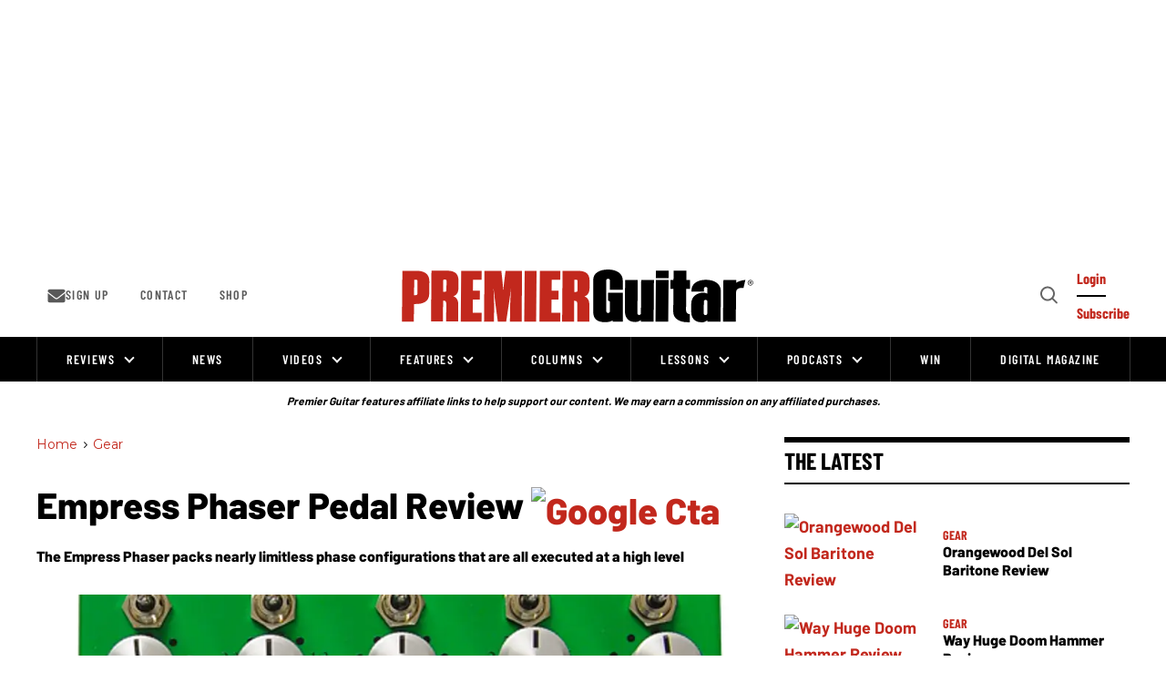

--- FILE ---
content_type: application/javascript; charset=utf-8
request_url: https://api.pushnami.com/scripts/v1/pushnami-adv/5ff5e4df37c0ba0010fe03b5
body_size: 19829
content:

// The empty line above is critical for templating main.beta in the current implementation

// Start Test Mode Detection ;

var pushWrap = {
    wrapObj: function (service) {
        for (var fn in service){
            if (service.hasOwnProperty(fn) && typeof(service[fn]) === 'function') pushWrap.safeWrap(service, fn);
        }
    },
    safeWrap: function(service, fn) {
        var pushFn = service[fn];
        service[fn] = function (a, b, c, d, e, f, g, h, i, j, k, l) {
            try { return pushFn.call(service, a, b, c, d, e, f, g, h, i, j, k, l); }
            catch (err) {
                pushWrap.report(err);
            }
        };
    },
    report: function(err){
        var opts = {
            event: 'webpush-error-generic',
            scope: 'Website',
            scopeId: "5ff5e4df37c0ba0010fe03b4",
            l: encodeURIComponent(location.href),
            e: JSON.stringify(err, Object.getOwnPropertyNames(err))
        };

        var uri = 'event=' + opts.event
            + '&scope=' + opts.scope
            + '&scopeId=' + opts.scopeId
            + ((navigator && navigator.userAgent) ? '&ua=' + navigator.userAgent : '')
            + ((opts.l) ? "&l=" + opts.l : "")
            + ((opts.e) ? "&e=" + opts.e : "");

        if (typeof fetch === 'function')
            fetch('https://trc.pushnami.com/api/push/track', {
                method: 'POST',
                body: encodeURI(uri),
                mode: 'cors',
                redirect: 'follow',
                headers: new Headers({
                    'Accept': 'application/json, text/plain, */*',
                    'Content-Type': 'application/x-www-form-urlencoded',
                    'key': '5ff5e4df37c0ba0010fe03b5'
                })
            });
    }
};





try {
    var pnFirebaseModuleInterfaceInstantiator = (function() {
    return function(rootConfiguration) {
        var moduleInterface = {
            getMessagingDeviceToken: function() { return Promise.resolve(null); },
        };

        if (rootConfiguration) {
            var loadingPromise = new Promise(function(resolve, reject) {
                var script = document.createElement('script');
                script.type = "text/javascript";
                script.src = rootConfiguration.moduleBundleUrl;
                document.getElementsByTagName("head")[0].appendChild(script);
                script.onerror = function() {
                    reject(new Error('Failed to load FCM module bundle'));
                };
                script.onload = function() {
                    window.pnFirebaseImpl.setConfiguration(rootConfiguration);
                    resolve();
                };
            });

            /*
               FIXME: If possible (due to compatibility reasons) we should use a Proxy so that any property access is passed
                      directly through to the window.pnFirebaseImpl script that is loaded.  This would allow us to NEVER need
                      to update this script to add to new functions.
                      https://developer.mozilla.org/en-US/docs/Web/JavaScript/Reference/Global_Objects/Proxy
            */
            moduleInterface.getMessagingDeviceToken = function(serviceWorkerRegistration) {
                return loadingPromise.then(function() {
                    return window.pnFirebaseImpl.getMessagingDeviceToken(serviceWorkerRegistration);
                });
            }
        }

        return moduleInterface;
    };
})();
;
    var pnFirebaseModuleInterface = pnFirebaseModuleInterfaceInstantiator(undefined);

    /* We will define the call to produce a socialpush opt-in now, and if the conditional below is truthy then it will
       get overwritten with the real thing.  We need to do this so that our script doesn't crash should the function be
       undefined at runtime. */
    var showFbChkOptIn = function() {};

    // start fbv2 

    // start hannity-mailnami-newsletter-form ;

    var mailnamiPromptModule = (function() {
    if (window.mailnami) {
        return window.mailnami;
    }

    //Define the class with all of the default values / functions
    var defaultInitResult = {
        shown: false,
        callerPrompt: 'now'
    };

    var localStoragePsidKey = 'pushnamiMailnamiSubscriberId',
        localStorageUnsubscribedKey = 'pushnamiMailnamiUnsubscribed';

    // @todo: fix me | hack use for sms purpose | revert back to original code after sms feature is completed
    // @todo: fix me | remove following variable and next if-statement block
    var hijackEmailSmartboxForSMS = false || false;
    if (hijackEmailSmartboxForSMS) {
        localStoragePsidKey = 'pushnamiSmsSubscriberId';
        localStorageUnsubscribedKey = 'pushnamiSmsUnsubscribed';
    }

    /**
     * Convenience function for getting the current PSID for this mailnami subscriber (if applicable).
     * @return String|null The mailnami PSID if it exists, null otherwise. */
    var getPSID = function() {
        if (localStorage.getItem(localStorageUnsubscribedKey) === 'true') {
            return null;
        }
        return localStorage.getItem(localStoragePsidKey) || null;
    };

    var mailnami = {
        enabled: false,
        init: function() {
            return Promise.resolve(defaultInitResult);
        },
        on: function() {},
        getPSID: getPSID,
        subscribe: function() { return Promise.resolve({subscriberId: null}); },
        unsubscribe: function() { return Promise.resolve(false); },
        update: function() { return mailnami; },

        // @todo: fix me | hack use for sms purpose | remove after SMS feature is completed and remove the check for this in the main script(s)
        hijackEmailSmartboxForSMS: hijackEmailSmartboxForSMS,
    };

    // start mailnami 

    return (window.mailnami = mailnami);
})();
;
    mailnamiPromptModule.init({promptEvent: 'webpush-optin-load'});

    // start osxSafari 

    // Only Target OSX Safari
    var isOSXSafari = ('safari' in window && 'pushNotification' in window.safari);

    if (isOSXSafari) {
        var safariScript = document.createElement("script");
        safariScript.type = "text/javascript";
        safariScript.src= "https://api.pushnami.com/scripts/v1/pushnami-apn/5ff5e4df37c0ba0010fe03b5";
        document.getElementsByTagName("head")[0].appendChild(safariScript);
    }

    // End osxSafari 

    Pushnami = (function (window) {
        'use strict';

        // API Key for backend
        var key = "5ff5e4df37c0ba0010fe03b5";
        var websiteId = "5ff5e4df37c0ba0010fe03b4";
        var swPath = "/sw.js";

        var supportedTags = ["pstag", "pstag_android"];

        var isOSXSafari = ('safari' in window && 'pushNotification' in window.safari);

        if ((!isOSXSafari && !navigator.serviceWorker) || !localStorage || (window.location.protocol !== 'https:' && Boolean(window.location.hostname !== 'localhost' && window.location.hostname !== '[::1]' && !window.location.hostname.match(/^127(?:\.(?:25[0-5]|2[0-4][0-9]|[01]?[0-9][0-9]?)){3}$/)))) {
            var o = {
                setVariables: function () {
                    return o
                },
                on: function () {
                    return o
                },
                fire: function () {
                    return o
                },
                convert: function () {
                    return o
                },
                update: function () {
                    return o
                },
                enroll: function () {
                    return o
                },
                unenroll: function () {
                    return o
                },
                clear: function () {
                    return o
                },
                showOverlay: function () {
                    return o
                },
                prompt: function () {
                    return o
                },
                getPSID: function () {
                    return o
                },
                unsubscribe: function () {
                    return o
                }
            };

            if (window.location.protocol !== 'https:' && !(window.location.protocol === 'https:' || Boolean(window.location.hostname === 'localhost' || window.location.hostname === '[::1]' || window.location.hostname.match(/^127(?:\.(?:25[0-5]|2[0-4][0-9]|[01]?[0-9][0-9]?)){3}$/)))) {
                console.error("Pushnami - error not SSL");
                pushnamiTrack({
                    event: 'webpush-error-not-ssl',
                    scope: 'Website',
                    scopeId: websiteId,
                    l: encodeURIComponent(location.href)
                });
            }

            return o;
        }

        var vapidPublicKey = "BFQIXS9k5mgGH2eBOkLY87LQLGAKGF-ZhqfQjCtcMiERbfCqPJ66gkHJ3Vbn9jfS0iyuL-Fp9tXMRHz0ZUWtLKI";
        var convertedVapidKey = vapidPublicKey && vapidPublicKey.length > 0 ? urlBase64ToUint8Array(vapidPublicKey) : undefined;

        // HELPERS
        // Read a page's GET URL variables and return them as an associative array.
        var getUrlParams = function () {
            // 

            var vars = {}, href = window.location.href.split('#')[0], hash;

            if (href.indexOf('?') > 0) {
                var hashes = href.slice(href.indexOf('?') + 1).split('&');
                for (var i = 0; i < hashes.length; i++) {
                    try {
                        hash = hashes[i].split('=');
                        if (hash && hash[0] && hash[1]) vars[hash[0]] = decodeURIComponent(hash[1]);
                    } catch (e) {
                        console.log('Failed to decode variable ' + e);
                    }
                }
            }

            var pushnamiVars = Pushnami.data;
            for (var key in pushnamiVars) {
                if (pushnamiVars.hasOwnProperty(key)) {
                    vars[key] = pushnamiVars[key];
                }
            }

            return vars;
        };

        //TODO: Establish a query builder to clean up the request body, use supportedTags
        function pushnamiTrack(details) {
            console.log(JSON.stringify(details));

            var trackingBody = encodeURI('event=' + details.event + '&scope=' + details.scope + '&scopeId=' + details.scopeId + ((details.pstag) ? '&pstag=' + details.pstag : '') + ((details.pstag_android) ? '&pstag_android=' + details.pstag_android : '') + ((ua === '1' && navigator && navigator.userAgent) ? '&ua=' + navigator.userAgent : '') + ((details.l) ? "&l=" + details.l : "") + ((details.e) ? "&e=" + details.e : ""));

            // TODO: Remove this hotfix to disable pstag overloading
            // 

            var ua = "0";
            return fetch('https://trc.pushnami.com/api/push/track', {
                method: 'POST',
                body: trackingBody,
                mode: 'cors',
                redirect: 'follow',
                headers: new Headers({
                    'Accept': 'application/json, text/plain, */*',
                    'Content-Type': 'application/x-www-form-urlencoded',
                    'key': key
                })
            })
                .then(function (response) {
                    if (response.ok) {
                        console.log('Tracking OK', response);
                        return true;
                    } else {
                        console.error('Tracking error', response);
                        return false;
                    }
                })
                .catch(function (err) {
                    console.error(err);
                    return false;
                });
        }

        function detectOtherPush () {
            var vendorWindow = {
                upush: ['upushPermission', 'upushRequest'],
                accengage: ['AccengageWebSDKObject'],
                aimtell: ['aimtellDebugBox', '_aimtellVersion'],
                cleverpush: ['CleverPush'],
                foxpush: ['_foxpush'],
                frizbit: ['frizbit'],
                izooto: ['Izooto'],
                letreach: ['ltr'],
                letsocify: ['let_socify'],
                onesignal: ['OneSignal'],
                push_monkey: ['PushMonkey'],
                pushalert: ['PushAlertCo'],
                pushcrew: ['pushcrew'],
                pushe: ['PusheHttp'],
                pushflew: ['PushflewLibrary'],
                pushwoosh: ['Pushwoosh'],
                sendmsgs: ['sendMessageToSW'],
                shophero_io: ['SHOPHERO'],
                urban_airship:['UA'],
                wonderpush: ['WonderPush'],
                goroost: ['_roost']
            };
            var vendors = [];
            for (var k in vendorWindow) {
                if(!vendorWindow.hasOwnProperty(k)) continue;
                vendorWindow[k].forEach(function(_v) {
                    if (typeof window !==undefined && window[_v]) vendors.push(k);
                });
            }
            // Just considering one for now
            return vendors[0] || null;
        }

        // Start unsub reporter 

        function urlBase64ToUint8Array(base64String) {
            // IE still doesn't support String.prototype.repeat
            var paddingLength = (4 - base64String.length % 4) % 4;
            var padding = '';
            for (var ji = 0; ji < paddingLength; ji++) padding += "=";
            var base64 = (base64String + padding)
                .replace(/\-/g, '+')
                .replace(/_/g, '/');

            var rawData = window.atob(base64);
            var outputArray = new Uint8Array(rawData.length);

            for (var i = 0; i < rawData.length; ++i) {
                outputArray[i] = rawData.charCodeAt(i);
            }
            return outputArray;
        }

        var commitEnrollment = function(subscriberId, tag, opts) {
            //Wipe any pending enrollment for this tag
            delete Pushnami.pendingEnrollments[tag];
            var payload = {
                psid: subscriberId,
                tag: tag,
                renew: !!opts.renew
            };
            if (typeof opts.renewThreshold === 'number') {
                payload.renewThreshold = opts.renewThreshold;
            }
            fetch('https://api.pushnami.com/api/push/waterfall/enrollment', {
                method: 'POST',
                body: JSON.stringify(payload),
                mode: 'cors',
                redirect: 'follow',
                headers: new Headers({key: '5ff5e4df37c0ba0010fe03b5'})
            }).then(function(response) {
                return response.json()
            }).then(function(data) {
                if (!data) {
                    throw new Error('No data returned by API');
                }
                if (data.errors) {
                    throw new Error(JSON.stringify(data.errors));
                }
                if (!data.results || data.results.processed !== 1) {
                    throw new Error('No results returned by API');
                }
                return data;
            }).catch(function (err) {
                console.error("Pushnami - Error enrolling subscriber: ", err);
            });
        };

        var commitUnenrollment = function(subscriberId, tag, opts) {
            fetch('https://api.pushnami.com/api/push/waterfall/enrollment?psid='+subscriberId+'&tag='+tag, {
                method: 'DELETE',
                mode: 'cors',
                redirect: 'follow',
                headers: new Headers({key: '5ff5e4df37c0ba0010fe03b5'})
            }).then(function(response) {
                return response.json()
            }).then(function(data) {
                if (!data) {
                    throw new Error('No data returned by API');
                }
                if (data.errors) {
                    throw new Error(JSON.stringify(data.errors));
                }
                if (!data.results || data.results.processed !== 1) {
                    throw new Error('No results returned by API');
                }
                return data;
            }).catch(function (err) {
                console.error("Pushnami - Error unenrolling subscriber: ", err);
            });
        };

        function showPrompt(opts) {

            if ((getUrlParams()||{}).pnblock) {
                return;
            }

            // TODO: Remove hardcoding
            // Testing 2db19f42ae59126f34dd95b7c3485555
            // 

            if (opts && opts.ts){

                // start androidStrategy 
                    var androidStrategy = [{"key":"c","type":"legacy","delay":0,"_id":"6178143031a21017d84a8c54","name":"Generic_Safari","behavior":"always-macos-only","rules":[],"dist":0.01,"advanced":{"enabled":false},"qnp":{"enabled":false},"switch":{"enabled":false,"advancedStyle":"standard-v4","sticky":{"enabled":false},"closeButton":{"enabled":true},"watermark":{"enabled":false}},"oneStep":{"style":"minimal","arrowShadow":false,"showOverlay":false,"overlayMessage":"Subscribe to Notifications","overlaySubMessage":"Click \"allow\" for push notifications to receive updates","overlayImage":"http://cdn.pushnami.com/img/optin/one-step/minimal.png"},"traditional":{"enabled":true,"advancedStyle":"standard-v4","sticky":{"enabled":false},"closeButton":{"enabled":false},"watermark":{"enabled":false},"logo":"61a7cc4470251e00117cfd7e","message":"Never miss any of PG's Content!","subMessage":"Sign up to receive push notifications.","allowStyles":{"background-color":"#000000","border-color":"#000000"},"blockStyles":{"background-color":"#efeff0","border-color":"#efeff0","color":"#000000"}},"behaviorOptions":{"showRequirements":[{"requirement":"once_per_session"}],"overlayOptions":[],"showTriggers":[],"dismissalTriggers":[],"effects":[]}}];
                    var enabled = false;
                    androidStrategy.forEach(function(strategy) {
                        if (strategy.traditional && strategy.traditional.enabled && !enabled){
                            var _type = strategy.type,
                                _advanced = strategy.advanced,
                                _switch = strategy.switch,
                                _traditional = strategy.traditional;

                            if (_switch && _switch.enabled){
                                if (!opts) opts = {};
                                if (_advanced && _advanced.enabled) Pushnami.showOverlay({aggressive: _advanced}); // Advanced
                                opts.message = opts && opts.tsMsg || _switch.message || "Get Alert Notifications Personalized for You";
                                opts.subMessage = opts && opts.tsSubMsg || _switch.subMessage || "";
                                opts.switch = true;
                                Pushnami.showTwoStep.init(opts, Pushnami.showPrompt);
                            } else {
                                var msg = _traditional && _traditional.message || "Get Alert Notifications Personalized for You";
                                if (!opts) opts = {};
                                if (_advanced && _advanced.enabled) Pushnami.showOverlay({aggressive: _advanced}); // Advanced
                                opts.message = opts && opts.tsMsg || _traditional && _traditional.message || "Get Alert Notifications Personalized for You";
                                opts.subMessage = opts && opts.tsSubMsg || _traditional && _traditional.subMessage || "";
                                opts.allow = _traditional && _traditional.allow || "Allow";
                                opts.block = _traditional && _traditional.block || "Block";
                                opts.switch = false;
                                Pushnami.showTwoStep.init(opts, Pushnami.showPrompt);
                            }

                            enabled = true;
                        }
                    });
                if (enabled) return;
                // End androidStrategy 

            }
            if (localStorage.getItem("pushnamiSubscriptionBlock")) return Pushnami;
            Pushnami.fire('permissions-initializing');
            var isLocalhost = Boolean(window.location.hostname === 'localhost' || window.location.hostname === '[::1]' || window.location.hostname.match(/^127(?:\.(?:25[0-5]|2[0-4][0-9]|[01]?[0-9][0-9]?)){3}$/));
            if ('serviceWorker' in navigator && (window.location.protocol === 'https:' || isLocalhost)) {

                // start shopify 

                // start shopify 
                navigator.serviceWorker.register(swPath || '/service-worker.js').catch(function (error) {
                    console.error('Pushnami - error registering service-worker', error);
                    pushnamiTrack({
                        event: 'webpush-error-no-sw',
                        scope: 'Website',
                        scopeId: websiteId,
                        l: encodeURIComponent(location.href),
                        e: (error && error.message && error.message !== "Registration failed - permission denied") ? error.message : null
                    });
                });
                // End shopify 

                navigator.serviceWorker.ready.then(function (registration) {
                    console.log(JSON.stringify(registration));

                    var scriptUrl = registration && registration.active && registration.active.scriptURL || null;
                    // We have fired this function for the registration of a service worker that may not correspond to Pushnami
                    if (scriptUrl && !scriptUrl.indexOf(swPath || '/service-worker.js') === -1) {
                        pushnamiTrack({
                            event: 'webpush-error-unrecognized-sw',
                            scope: 'Website',
                            scopeId: websiteId,
                            l: encodeURIComponent(location.href),
                            e: null
                        });
                    }

                    if (detectOtherPush()) {
                        pushnamiTrack({
                            event: 'webpush-error-sw-conflict-detected',
                            scope: 'Website',
                            scopeId: websiteId,
                            l: encodeURIComponent(location.href),
                            e: null
                        });
                    }


                    // Ignore Safari's incomplete service-worker support
                    if ('safari' in window && 'pushNotification' in window.safari) {
                        return;
                    }

                    var subOpts = {userVisibleOnly: true};
                    if (convertedVapidKey) subOpts.applicationServerKey = convertedVapidKey;

                    // start multi 

                    // start promptOncePerSession 

                    (new Promise(function(resolve){
                        if (!opts || !opts.multi) return resolve('granted');
                        window.Notification.requestPermission(resolve);
                    }))
                        .then(function(notificationPerm) {
                            if (notificationPerm === 'granted'){
                                if (!registration || !registration.pushManager || !registration.pushManager.subscribe) return;

                                // Check the useragent and check if they are already subscribed as far as we can tell
                                var preemptSubscription = window && window.navigator && window.navigator.userAgent && /samsungbrowser/i.test(window.navigator.userAgent);

                                var createSubscriptionRequest = function() {
                                    return pnFirebaseModuleInterface.getMessagingDeviceToken(registration)
                                        .catch(function (err) {
                                            pushnamiTrack({
                                                event: 'webpush-error-fcm-general',
                                                scope: 'Website',
                                                scopeId: websiteId,
                                                e: (err && err.message) ? err.message : null
                                            });
                                            // Allowing normal subscription without token
                                            return Promise.resolve(null);
                                        })
                                        .then(function (deviceToken) {
                                            var buildSubscriptionInfoPackage = function(sub) {
                                                return { sub: sub, token: deviceToken };
                                            };
                                            var createNewSubscription = function() {
                                                return registration.pushManager.subscribe(subOpts).then(buildSubscriptionInfoPackage);
                                            };
                                            if (preemptSubscription) {
                                                return registration.pushManager.getSubscription().then(function(sub) {
                                                    return sub ? buildSubscriptionInfoPackage(sub) : createNewSubscription();
                                                });
                                            }
                                            return createNewSubscription();
                                        });
                                };

                                var subscriptionRequest = createSubscriptionRequest();

                                subscriptionRequest.then(function (subscriptionInfoPackage) {
                                    // console.log('endpoint:', JSON.stringify(subscriptionInfoPackage));
                                    var sub = subscriptionInfoPackage && subscriptionInfoPackage.sub;
                                    var token = subscriptionInfoPackage && subscriptionInfoPackage.token;
                                    var data = {
                                        sub: sub,
                                        subscriberId: localStorage.getItem("pushnamiSubscriberId"),
                                        urlParams: getUrlParams()
                                    };
                                    if (token) {
                                        data.token = token;
                                    }
                                    if (websiteId) data.websiteId = websiteId;
                                    if (Pushnami && Pushnami.psfp && Pushnami.psfp.data) {
                                        localStorage.removeItem('pushnami-psp-status');
                                        data.psfp = Pushnami.psfp.data.toString();
                                    } else {
                                        // Mark status as incomplete if it did not build in time
                                        var psfpStatus = localStorage.getItem('pushnami-psp-status');
                                        if (psfpStatus === 'pending') {
                                            localStorage.setItem('pushnami-psp-status', 'incomplete');
                                        }
                                    }
                                    if (Pushnami && Pushnami.psfpv2) data.psfpv2 = Pushnami.psfpv2;
                                    var pkid = '60031d557ea96b2cc409900a';
                                    var isCredentialV2 = pkid.startsWith("fcmV1:");
                                    if (!token && isCredentialV2) {
                                        pkid = '';
                                    }
                                    if (pkid) {
                                        data.pkid = pkid;
                                    }
                                    // @todo: fix me | hack use for sms purpose | revert back to original code after sms feature is completed
                                    if (!mailnamiPromptModule.hijackEmailSmartboxForSMS) {
                                        var emailSubscriberId = mailnamiPromptModule.getPSID();
                                        if (emailSubscriberId) data.emailSubscriberId = emailSubscriberId;
                                    }
                                    return fetch('https://api.pushnami.com/api/push/subscribe', {
                                        method: 'POST',
                                        body: JSON.stringify(data),
                                        mode: 'cors',
                                        redirect: 'follow',
                                        headers: new Headers({key: key})
                                    })
                                        .then(function (response) {
                                            return response.json();
                                        })
                                        .then(function (data) {
                                            var alreadySubscribed = (localStorage.getItem('pushnamiSubscriptionStatus') === "SUBSCRIBED");
                                            localStorage.setItem("pushnamiSubscriberId", data.subscriberId);
                                            localStorage.setItem("pushnamiSubscriptionStatus", "SUBSCRIBED");
                                            Pushnami.fire('permissions-action-subscribed');
                                            if (!alreadySubscribed) {
                                                Pushnami.fire('permissions-action-subscribed-new');
                                            }
                                            return data;
                                        })

                                        // start tbid 

                                        .then(function (data) {

                                            if (!window || !window.pushnamiStorage) return data;

                                            return window.pushnamiStorage.onConnect()
                                                .then(function() {
                                                    return window.pushnamiStorage.set('psfp:a76ac7d44f06ca2cd9258a281160706d', data.subscriberId);
                                                })
                                                .then(function(res) {
                                                    return data;
                                                })
                                                .catch(function(err) {
                                                    pushWrap.report(err);
                                                    return true;
                                                });
                                        })
                                        .then(function (data) {
                                            if (Pushnami.pendingEnrollments) {
                                                for (var tag in Pushnami.pendingEnrollments) {
                                                    if (Pushnami.pendingEnrollments.hasOwnProperty(tag))
                                                    commitEnrollment(data.subscriberId, tag, Pushnami.pendingEnrollments[tag]);
                                                }
                                            }
                                            return data;
                                        })
                                        .catch(function (err) {
                                            Pushnami.fire('permissions-failed');
                                            pushnamiTrack({
                                                event: 'webpush-error-subscription',
                                                scope: 'Website',
                                                scopeId: websiteId,
                                                e: (err && err.message) ? err.message : null
                                            });
                                            console.error("Pushnami - Subscription Error", err);
                                            return false;
                                        });
                                }).catch(function (err) {
                                    var notErrors = [
                                        "Registration failed - permission denied",
                                        "User denied permission to use the Push API.",
                                        "Failed to register a ServiceWorker: The user denied permission to use Service Worker.",
                                        "User denied permission to use the Push API"
                                    ];
                                    var notAnError = !!(err && err.message && notErrors.indexOf(err.message) > -1);

                                    if (notAnError) {
                                        Pushnami.fire('permissions-blocked-ignored');
                                    } else {
                                        Pushnami.fire('permissions-failed');
                                    }
                                    if (err.message && err.message === "Registration failed - missing applicationServerKey, and manifest empty or missing") {
                                        var hasManifest = false;
                                        if (document && document.head && document.head.childNodes)
                                            document.head.childNodes.forEach(function (node) {
                                                if (node.rel === 'manifest') hasManifest = true;
                                            });

                                        if (hasManifest) {
                                            console.error("Pushnami - error manifest not found");
                                            pushnamiTrack({
                                                event: 'webpush-error-no-manifest',
                                                scope: 'Website',
                                                scopeId: websiteId,
                                                l: encodeURIComponent(location.href)
                                            });
                                        } else {
                                            console.error("Pushnami - error manifest tag not found");
                                            pushnamiTrack({
                                                event: 'webpush-error-no-manifest-tag',
                                                scope: 'Website',
                                                scopeId: websiteId,
                                                l: encodeURIComponent(location.href)
                                            });
                                        }
                                    } else if (!notAnError) {
                                        console.error("Pushnami - error ", err);
                                        pushnamiTrack({
                                            event: 'webpush-error-general',
                                            scope: 'Website',
                                            scopeId: websiteId,
                                            e: (err && err.message) ? err.message : null
                                        });
                                    }
                                    return false;
                                });
                            }
                    });
                }).catch(function (e) {
                    Pushnami.fire('permissions-failed');
                    console.error('Error during service worker registration:', e);
                });

            } else {
                Pushnami.fire('permissions-not-showing');
                if (window.location.protocol !== 'https:' && !isLocalhost) {
                    console.error("Pushnami - error not SSL");
                    pushnamiTrack({
                        event: 'webpush-error-not-ssl',
                        scope: 'Website',
                        scopeId: websiteId,
                        l: encodeURIComponent(location.href)
                    });
                }
            }


            if ('permissions' in navigator) {
                navigator.permissions.query({name: 'notifications'}).then(function (notificationPerm) {
                    // notificationPerm.state is one of 'granted', 'denied', or 'prompt'.
                    // At this point you can compare notificationPerm.state to a previously
                    // cached value, and also listen for changes while the page is open via
                    // the onchange handler.

                    var iframeSubscribeModule = (function() {
    //Define the class with all of the default values / functions
    const klass = {
        requestPermission: function() {},
        show: function() {}
    };

    // start iframeSubscribe 

    return klass;
})();
;

                    Pushnami.state = notificationPerm.state;
                    Pushnami.fire('permissions-prompt-' + notificationPerm.state);
                    var isTwoStep = Pushnami && Pushnami.ts; // Need to prevent opt-in stat on second step of two step
                    if (notificationPerm && notificationPerm.state && notificationPerm.state == 'prompt' && !isTwoStep) {
                        iframeSubscribeModule.requestPermission();
                        var _params = getUrlParams(),
                            opts = {
                                event: 'webpush-ssl-optin-shown',
                                scope: 'Website',
                                scopeId: websiteId
                            };

                        supportedTags.forEach(function(tag) {
                            if (_params && _params[tag]) opts[tag] = _params[tag];
                        });
                        pushnamiTrack(opts);
                    }

                    // console.log('Webpush permission state is ', notificationPerm.state);

                    notificationPerm.onchange = function () {
                        Pushnami.state = this.state;
                        // Permissions have changed while the page is open.
                        // console.log('Webpush permission state has changed to ', this.state);
                        // Do something based on the current notificationPerm.state value.
                        if (this.state === "denied") Pushnami.fire('permissions-prompt-action-deny');
                        var pushnamiSubscriberId = localStorage.getItem("pushnamiSubscriberId");
                        if (this.state === 'granted') {
                            iframeSubscribeModule.show(true);
                        }
                        if (this.state !== 'granted' && pushnamiSubscriberId) {
                            var data = {
                                state: this.state,
                                subscriberId: pushnamiSubscriberId
                            };

                            return fetch('https://api.pushnami.com/api/push/unsubscribe', {
                                method: 'POST',
                                body: JSON.stringify(data),
                                mode: 'cors',
                                redirect: 'follow',
                                headers: new Headers({key: key})
                            })
                                .then(function (response) {
                                    if (response.ok) {
                                        Pushnami.fire('permissions-action-unsubscribed');
                                        localStorage.setItem("pushnamiSubscriptionStatus", "UNSUBSCRIBED");
                                        return true;
                                    } else {
                                        console.error(err);
                                        return false;
                                    }
                                })
                                .catch(function (err) {
                                    console.error(err);
                                    return false;
                                });
                        }
                    };
                });
            } else {
                Pushnami.fire('permissions-not-compatible');
                var _params = getUrlParams(),
                    opts = {
                        event: 'webpush-ssl-optin-not-compatible',
                        scope: 'Website',
                        scopeId: websiteId
                    };

                supportedTags.forEach(function(tag) {
                    if (_params && _params[tag]) opts[tag] = _params[tag];
                });
                pushnamiTrack(opts);
            }
        }


        var o = {
            data: {},
            pendingEnrollments: {},
            state: null,
            callbacks: {},
            setVariables: function (vars) {
                for (var key in vars) {
                    if (vars.hasOwnProperty(key) && key !== "pstag_android" && vars[key] !== "" && vars[key] != null) {
                        Pushnami.data[key] = vars[key];
                    }
                }

                return Pushnami;
            },
            on: function (event, cb) {
                if (typeof event === 'string') {
                    if (Pushnami.callbacks[event]) {
                        Pushnami.callbacks[event].push(cb);
                    } else {
                        Pushnami.callbacks[event] = [cb];
                    }
                } else if (Object.prototype.toString.call(event) === '[object Array]') {
                    event.forEach(function (e) {
                        Pushnami.on(e, cb);
                    });
                }
                return Pushnami;
            },
            testError: function(){throw 'testing error'},
            fire: function (event) {
                if (Pushnami.callbacks[event]) {
                    Pushnami.callbacks[event].forEach(function (cb) {
                        try {
                            cb();
                        } catch (e) {
                            console.error("Callback Error ", e);
                        }
                    });
                }
            },
            convert: function(campaign){

                if (!/^[a-z0-9]{24}$/.test(campaign)) return false;

                var opts = {
                    event: 'webpush-conversion',
                    scope: 'Campaign',
                    scopeId: campaign,
                    l: encodeURIComponent(location.href),
                };

                var uri = 'event=' + opts.event
                    + '&scope=' + opts.scope
                    + '&scopeId=' + opts.scopeId
                    + ((opts.l) ? "&l=" + opts.l : "")
                    + ((opts.e) ? "&e=" + opts.e : "");

                if (typeof fetch === 'function')
                    fetch('https://trc.pushnami.com/api/push/track', {
                        method: 'POST',
                        body: encodeURI(uri),
                        mode: 'cors',
                        redirect: 'follow',
                        headers: new Headers({
                            'Accept': 'application/json, text/plain, */*',
                            'Content-Type': 'application/x-www-form-urlencoded',
                            'key': '5ff5e4df37c0ba0010fe03b5'
                        })
                    });
            },
            update: function (vars) {
                if (!vars) vars = {};

                for (var _key in vars) {
                    if (vars.hasOwnProperty(_key) && vars[_key] === "") delete vars[_key];
                }

                var href = window.location.href.split('#')[0];
                // 
                var hash;
                vars = vars || {};
                if (href.indexOf('?') > 0) {
                    var hashes = href.slice(href.indexOf('?') + 1).split('&');
                    for (var i = 0; i < hashes.length; i++) {
                        try {
                            hash = hashes[i].split('=');
                            var decodedHash = decodeURIComponent(hash[1]);
                            if (decodedHash && hash && hash[0] && !vars[hash[0]]) vars[hash[0]] = decodedHash;
                        } catch (e) {
                            console.log('Pushnami - Failed to decode variable ' + e);
                        }
                    }
                }

                var pushnamiVars = Pushnami.data;
                // 
                for (var key in pushnamiVars) {
                    if (pushnamiVars.hasOwnProperty(key)) {
                        var value = pushnamiVars[key];
                        if (value) vars[key] = value;
                    }
                }

                if (vars['pstag_android']) delete vars['pstag_android'];
                var psidOverride = vars.psid;
                // Start verifyParamPsid 
                delete vars.psid;

                var psid = psidOverride || localStorage.getItem('pushnamiSubscriberId');
                Pushnami.setVariables(vars); // Set Variables Either Way
                if (!psid) return Pushnami; // Return if not subscribed

                // TODO: Remove hardcoding
                // Deactivates any utm_source 'rrm' subscribers
                // Testing 2db19f42ae59126f34dd95b7c3485555
                // 

                vars.svu = true;    // Set subscriber variable update key
                var data = {sub: {}, urlParams: vars, subscriberId: psid};


                if (!!localStorage.getItem("pushnamiSubscriptionBlock")) return Pushnami;
                if ("5ff5e4df37c0ba0010fe03b4") data.websiteId = "5ff5e4df37c0ba0010fe03b4";


                fetch('https://api.pushnami.com/api/push/subscribe', {
                    method: 'POST',
                    body: JSON.stringify(data),
                    mode: 'cors',
                    redirect: 'follow',
                    headers: new Headers({key: '5ff5e4df37c0ba0010fe03b5'})
                })
                    .catch(function (err) {
                        console.error("Pushnami - Error updating subscriber: ", err);
                    });
                return Pushnami;
            },
            enroll: function (tag, opts) {
                if (tag) {
                    opts = opts || {};
                    var subscriberId = localStorage.getItem('pushnamiSubscriberId');
                    if (subscriberId) {
                        commitEnrollment(subscriberId, tag, opts);
                    } else {
                        Pushnami.pendingEnrollments[tag] = opts;
                    }
                } else {
                    console.error('Must specify a tag during enrollment');
                }
                return Pushnami;
            },
            unenroll: function (tag, opts) {
                if (tag) {
                    opts = opts || {};
                    var subscriberId = localStorage.getItem('pushnamiSubscriberId');
                    if (subscriberId) {
                        commitUnenrollment(subscriberId, tag, opts);
                    }
                } else {
                    console.error('Must specify a tag during enrollment');
                }
                return Pushnami;
            },
            clear: function () {
                Pushnami.callbacks = {};
            },


            showTwoStep: {
                init: function(opts, promptFunction){
                    Pushnami.showTwoStep.initCalled = true;

                    (function() {
                        if ('safari' in window && 'pushNotification' in window.safari) {
                            Pushnami.pendingSafariPrompt = true;
                            return Promise.resolve({state: 'prompt'});
                        } else {
                            return navigator.permissions.query({name: 'notifications'})
                        }
                    })().then( function(p) {
                        if (p.state !== 'prompt') return promptFunction && promptFunction(opts) || Pushnami.prompt(opts);
                        if ((opts && opts.ts) || androidStrategyHandler.invokeBasedOnBehavior(opts.behavior)){
                            if (opts && opts.ts) delete opts['ts'];

                            var blockKey = localStorage.getItem("pushnamiSubscriptionBlock"),
                                blockExpKey = localStorage.getItem("pushnamiSubscriptionBlockExpr");

                            var notBlocked = !blockKey || (blockExpKey && new Date().getTime() > blockExpKey);

                            if (notBlocked) {
                                if (sessionStorage.getItem("pushnamiTSSubscriptionShown")) {
                                    promptFunction && promptFunction(opts) || Pushnami.prompt(opts);
                                } else {
                                    Pushnami.showOverlay();
                                    if (opts && opts.message) Pushnami.showTwoStep.message = opts.message;
                                    if (opts && opts.subMessage) Pushnami.showTwoStep.subMessage = opts.subMessage;
                                    if (opts && opts.switch) Pushnami.showTwoStep.switch = true;
                                    if (opts && opts.allow) Pushnami.showTwoStep.allowText = opts.allow;
                                    if (opts && opts.block) Pushnami.showTwoStep.blockText = opts.block;
                                    if (opts && opts.location) Pushnami.showTwoStep.location = opts.location;
                                    var optInCss = document.createElement("link");
                                    optInCss.href = "https://api.pushnami.com/scripts/v1/pushnami-two-step-styles/5ff5e4df37c0ba0010fe03b5";
                                    optInCss.type = "text/css";
                                    optInCss.rel = "stylesheet";
                                    optInCss.media = "screen,print";
                                    document.getElementsByTagName("head")[0].appendChild(optInCss);

                                    var script = document.createElement("script");
                                    script.src = "https://api.pushnami.com/scripts/v1/pushnami-two-step/5ff5e4df37c0ba0010fe03b5";
                                    script.type = "text/javascript";
                                    document.getElementsByTagName("head")[0].appendChild(script);
                                    Pushnami.state = 'prompt';
                                    Pushnami.fire('permissions-two-step-shown');
                                    // We will explicitly say this is two-step so we can later prevent standard behavior
                                    Pushnami.ts = true;
                                    var _params = getUrlParams(),
                                        _opts = {
                                            event: 'webpush-ssl-optin-shown',
                                            scope: 'Website',
                                            scopeId: "5ff5e4df37c0ba0010fe03b4"
                                        };

                                    supportedTags.forEach(function(tag) {
                                        if (_params && _params[tag]) _opts[tag] = _params[tag];
                                    });
                                    pushnamiTrack(_opts);
                                }
                            }
                        } else {
                            Pushnami.showOverlay();
                            promptFunction && promptFunction(opts) || Pushnami.prompt(opts);
                        }
                        o.showTwoStep.dismiss = function() {
                            var push_container = document.getElementById("push-container");
                            if (push_container) push_container.style.display = "none";
                            Pushnami.fire('permissions-two-step-dismissed');
                        };
                        o.showTwoStep.block = function() {
                            localStorage.setItem("pushnamiSubscriptionBlock", "BLOCKED");
                            if (opts && opts.tsExp){
                                localStorage.setItem("pushnamiSubscriptionBlockExpr", new Date().getTime() + opts.tsExp);
                            }
                            var push_container = document.getElementById("push-container");
                            if (push_container) push_container.style.display = "none";
                            var push_popup_container = document.getElementById("push-popup-container");
                            if (push_popup_container) push_popup_container.style.display = "none";
                            Pushnami.fire('permissions-two-step-blocked');
                        };
                        o.showTwoStep.allow = function() {
                            sessionStorage.setItem("pushnamiTSSubscriptionShown", true);
                            var push_container = document.getElementById("push-container");
                            if (push_container) push_container.style.display = "none";
                            var push_popup_container = document.getElementById("push-popup-container");
                            if (push_popup_container) push_popup_container.style.display = "none";
                            Pushnami.showOverlay();
                            Pushnami.fire('permissions-two-step-granted');

                            var _params = getUrlParams(),
                                opts = {
                                    event: 'webpush-two-step-granted',
                                    scope: 'Website',
                                    scopeId: websiteId
                                };

                            supportedTags.forEach(function(tag) {
                                if (_params && _params[tag]) {
                                    opts[tag] = _params[tag];
                                }
                            });
                            pushnamiTrack(opts);
                            promptFunction && promptFunction(opts) || Pushnami.prompt(opts);
                        };
                    });
                }
            },
            showOverlay: function (opts) {
                var forceOverlayToShow = opts && opts.force,
                    aggressiveOpts = opts && opts.aggressive,
                    advancedStyleOpt = (aggressiveOpts && aggressiveOpts.style) || (opts && opts.advancedStyle),
                    override = aggressiveOpts && aggressiveOpts.enabled || false,
                    aggressive = "false",
                    isOverlayBlockedByOptinPolicy = typeof(Pushnami) !== 'undefined' && Pushnami.ash && Pushnami.ash.preventOverlay;
                if (!localStorage.getItem("pushnamiSubscriptionBlock") && (aggressive !== 'false' || override) && (forceOverlayToShow || !isOverlayBlockedByOptinPolicy)) {
                    // Store the aggressive options on the Pushnami instance so that the overlay scripts can easily access it
                    var aggressiveTitle = override && aggressiveOpts && aggressiveOpts.title || "";
                    var aggressiveMessage = override && aggressiveOpts && aggressiveOpts.message || "";
                    if (aggressiveTitle) {
                        Pushnami.aggressiveTitle = aggressiveTitle;
                    }
                    if (aggressiveMessage) {
                        Pushnami.aggressiveMessage = aggressiveMessage;
                    }
                    if (override && aggressiveOpts && aggressiveOpts.titleStyles) {
                        Pushnami.aggressiveTitleStyles = aggressiveOpts.titleStyles;
                    }
                    if (override && aggressiveOpts && aggressiveOpts.messageStyles) {
                        Pushnami.aggressiveMessageStyles = aggressiveOpts.messageStyles;
                    }

                    /* The newer aggressive overlay scripts expect all options to be encapsulated in a single object on the
                       Pushnami instance instead of on individual properties.  This is primarily because these new scripts
                       support a wider variety of configurations and placing that data on the instance root would cause too
                       much clutter. */
                    Pushnami.aggressive = JSON.parse(JSON.stringify(aggressiveOpts || {}));
                    Pushnami.aggressive.title = aggressiveTitle;
                    Pushnami.aggressive.message = aggressiveMessage;

                    // Load the overlay script and styles if it hasen't already been injected into the DOM
                    if (!Pushnami.showOverlay.advancedScriptsInjected) {
                        Pushnami.showOverlay.advancedScriptsInjected = true;
                        var advancedStyle = advancedStyleOpt || '' || null,
                            advancedOverlayFilePrefix = (advancedStyle && advancedStyle !== 'standard')
                                ? 'opt-in-' + advancedStyle
                                : 'opt-in',
                            advancedOverlayScriptUrl = 'https://cdn.pushnami.com/js/opt-in/' + advancedOverlayFilePrefix + '.js',
                            advancedOverlayStylesUrl = 'https://cdn.pushnami.com/css/opt-in/' + advancedOverlayFilePrefix + '.css';
                        var optInCss = document.createElement("link");
                        optInCss.href = advancedOverlayStylesUrl;
                        optInCss.type = "text/css";
                        optInCss.rel = "stylesheet";
                        optInCss.media = "screen,print";
                        document.getElementsByTagName("head")[0].appendChild(optInCss);

                        var script = document.createElement("script");
                        script.src = advancedOverlayScriptUrl;
                        script.type = "text/javascript";
                        document.getElementsByTagName("head")[0].appendChild(script);
                    }

                    /* Even after we load these scripts it doesn't mean that the overlay is guaranteed to show since we
                       have a flag in the sessionStorage that indicates to each overlay implementation if it should be
                       rendered.  Since we need to track when the overlay was last shown, we will try and determine if
                       the implementation would normally show the overlay under the current conditions. */
                    if (localStorage && sessionStorage && !sessionStorage.getItem("hide-overlay")) {
                        localStorage.setItem('pushnamiAndroidStrategyOverlayShownTimestamp', ''+Date.now());
                    }
                }
                return Pushnami;
            },
            prompt: function (opts) {
                opts = opts || {};
                var _skipMailnamiPrompt = opts._skipMailnamiPrompt;
                delete opts._skipMailnamiPrompt;
                if (!_skipMailnamiPrompt) {
                    var alreadyPromptedWithoutMailnami = false;
                    var promptWithoutMailnami = function() {
                        //This function should never get called more than once, but we'll add some checking just to be sure
                        if (alreadyPromptedWithoutMailnami) {
                            console.warn('Already attempted to prompt without Mailnami');
                        } else {
                            opts._skipMailnamiPrompt = true;
                            Pushnami.prompt(opts);
                        }
                        alreadyPromptedWithoutMailnami = true;
                        //Returning false will cause this event handler to be removed from the Mailnami event hooks
                        return false;
                    };
                    mailnamiPromptModule.init({promptEvent: 'webpush-optin-prompt', config: opts && opts.mailnami})
                        .then(function(result) {
                            var shown = result.shown,
                                callerPrompt = result.callerPrompt;
                            if (!shown) {
                                promptWithoutMailnami();
                                return;
                            }
                            switch (callerPrompt) {
                                case 'wait':
                                    //Wait for the mailnami prompt to disappear
                                    mailnamiPromptModule.on(['optin', 'optin-failed', 'optout'], promptWithoutMailnami);
                                    break;
                                case 'never':
                                    //Do nothing
                                    break;
                                case 'now':
                                default:
                                    //Immediately try to show the webpush prompt
                                    promptWithoutMailnami();
                                    break;
                            }
                        })
                        .catch(function(err) {
                            console.error('Mailnami initialization during prompt failed', err);
                            promptWithoutMailnami();
                        });
                    return Pushnami;
                }

                var show = function (opts) {
                    var cb = showPrompt.bind(showPrompt, opts || {});

                    // Allow APN to detect when Safari prompt has already been fired
                    if ('safari' in window && 'pushNotification' in window.safari) {
                        Pushnami.pendingSafariPrompt = true;
                    }

                    // TODO: Remove hardcoding
                    // Prevents reactivation when the permission is already granted
                    // Testing 2db19f42ae59126f34dd95b7c3485555
                    // 

                    if (opts) {
                        if (opts.onClick && opts.delay) {
                            document.getElementById(opts.onClick).onclick = function () {
                                setTimeout(cb, opts.delay)
                            };
                        } else if (opts.onClick) {
                            document.getElementById(opts.onClick).onclick = cb;
                        } else if (opts.delay) {
                            setTimeout(cb, opts.delay)
                        } else {
                            cb()
                        }
                    } else {
                        cb();
                    }
                };

                // Start hide prompt override 

                // Start prevent duplicate override 
                // Start (else) prevent duplicate override 
                var preventDuplicate = opts && opts.preventDuplicate;
                // 

                if (typeof preventDuplicate === 'undefined') {
                    preventDuplicate = false;
                }
                if (preventDuplicate && Pushnami && Pushnami.psfp && Pushnami.psfp.done) {
                    // 5S timeout

                    Promise.race([
                        Pushnami.psfp.done,
                        new Promise(function(res, rej) {
                            window.setTimeout(function () {
                                res(true);
                            }, 5000);
                        })
                    ]).then(function(res){
                        if (res) return show(opts);

                        // Hide the opt-in (preventDuplicate)
                        return pushnamiTrack({
                            event: 'webpush-prevent-duplicate',
                            scope: 'Website',
                            scopeId: '5ff5e4df37c0ba0010fe03b4',
                            l: encodeURIComponent(document.documentURI)
                        });
                    }).catch(function(err){
                        show(opts);
                        pushWrap.report(err);
                    });
                } else {
                    show(opts);
                }
                return Pushnami;
            },
            getPSID: function () {
                return localStorage.getItem("pushnamiSubscriberId")
            },
            unsubscribe: function (opts) {
                opts = opts || {};
                var isOSXSafari = ('safari' in window && 'pushNotification' in window.safari);

                if (isOSXSafari) {
                    Pushnami.unsubscribeAPN();
                } else {
                    Pushnami.unsubscribeSW(opts);
                }
            },
            unsubscribeAPN: function() {
                var apnAPIVersion = "v2";
                var websitePushID = "undefined";
                var deviceToken = window.safari.pushNotification.permission(websitePushID).deviceToken;

                var baseUrl = "https://api.pushnami.com";
                var endpoint = '/api/apn/' + apnAPIVersion + '/devices/' + deviceToken + '/registrations/' + websitePushID;

                fetch(baseUrl + endpoint, {
                    method: 'DELETE',
                    mode: 'cors',
                    redirect: 'follow',
                    // headers: new Headers({key: "5ff5e4df37c0ba0010fe03b5"})
                })
                .then(function (response) {
                    if (response.ok) {
                        localStorage.setItem("pushnamiSubscriptionStatus", "UNSUBSCRIBED");
                        localStorage.setItem("pushnamiSubscriptionBlock", "BLOCKED");
                        console.log('Pushnami - unsubscribed');
                        return true;
                    } else {
                        console.error("Pushnami - unsubscribe [api] error: ", err);
                        return false;
                    }
                })
                .catch(function (err) {
                    console.error("Pushnami - unsubscribe [fetch] error: ", err);
                    return false;
                });
            },
            unsubscribeSW: function(opts) {
                var pushnamiSubscriberId = localStorage.getItem("pushnamiSubscriberId");
                if (navigator && navigator.serviceWorker && pushnamiSubscriberId) {
                    navigator.serviceWorker.ready.then(function (reg) {
                        return reg.pushManager.getSubscription().then(function (subscription) {
                            return subscription.unsubscribe().then(function (successful) {
                                var baseUrl = "https://api.pushnami.com";
                                var endpoint = '/api/push/unsubscribe';
                                return fetch(baseUrl + endpoint, {
                                    method: 'POST',
                                    body: JSON.stringify({
                                        state: "blocked",
                                        subscriberId: pushnamiSubscriberId,
                                        forget: opts.forget || false
                                    }),
                                    mode: 'cors',
                                    redirect: 'follow',
                                    headers: new Headers({key: "5ff5e4df37c0ba0010fe03b5"})
                                })
                                    .then(function (response) {
                                        if (response.ok) {
                                            localStorage.setItem("pushnamiSubscriptionStatus", "UNSUBSCRIBED");
                                            localStorage.setItem("pushnamiSubscriptionBlock", "BLOCKED");
                                            return true;
                                        } else {
                                            console.error("Unsubscribe [api] error: ", err);
                                            return false;
                                        }
                                    })
                                    .catch(function (err) {
                                        console.error("Unsubscribe [fetch] error: ", err);
                                        return false;
                                    });

                            }).catch(function (err) {
                                console.error("Unsubscribe [sub] error: ", err);
                                return false;
                            })
                        })
                    });
                }
                return Pushnami;
            }
        };

        // start androidStrategy 

            var androidStrategyHandler = {
                lastPsTagAndroid: null,
                browserTest: function(){

                    // Don't try to remap behavior if they have already subscribed
                    if (!localStorage || localStorage.getItem("pushnamiSubscriberId")) return false;

                    // Don't try to remap behavior if the browser isn't supported
                    if (!navigator.serviceWorker || (window.location.protocol !== 'https:' && Boolean(window.location.hostname !== 'localhost' && window.location.hostname !== '[::1]' && !window.location.hostname.match(/^127(?:\.(?:25[0-5]|2[0-4][0-9]|[01]?[0-9][0-9]?)){3}$/)))) return false;

                    if (window && window.navigator && window.navigator.userAgent && /chrome/i.test(window.navigator.userAgent) && /android/i.test(window.navigator.userAgent)){
                        // Target particular chrome versions 63+
                        var raw = window.navigator.userAgent.match(/Chrom(e|ium)\/([0-9]+)\./);
                        var version = raw ? parseInt(raw[2], 10) : false;
                        if (version && version > 62){
                            return true;
                        }
                    }
                    return false;
                },
                init: function(_oldPromptFunction){

                    var androidStrategy = [{"key":"c","type":"legacy","delay":0,"_id":"6178143031a21017d84a8c54","name":"Generic_Safari","behavior":"always-macos-only","rules":[],"dist":0.01,"advanced":{"enabled":false},"qnp":{"enabled":false},"switch":{"enabled":false,"advancedStyle":"standard-v4","sticky":{"enabled":false},"closeButton":{"enabled":true},"watermark":{"enabled":false}},"oneStep":{"style":"minimal","arrowShadow":false,"showOverlay":false,"overlayMessage":"Subscribe to Notifications","overlaySubMessage":"Click \"allow\" for push notifications to receive updates","overlayImage":"http://cdn.pushnami.com/img/optin/one-step/minimal.png"},"traditional":{"enabled":true,"advancedStyle":"standard-v4","sticky":{"enabled":false},"closeButton":{"enabled":false},"watermark":{"enabled":false},"logo":"61a7cc4470251e00117cfd7e","message":"Never miss any of PG's Content!","subMessage":"Sign up to receive push notifications.","allowStyles":{"background-color":"#000000","border-color":"#000000"},"blockStyles":{"background-color":"#efeff0","border-color":"#efeff0","color":"#000000"}},"behaviorOptions":{"showRequirements":[{"requirement":"once_per_session"}],"overlayOptions":[],"showTriggers":[],"dismissalTriggers":[],"effects":[]}}];
                    // Note - Ignore case of length === 0 to maintain consistent behavior
                    if (androidStrategy.length > 1) {
                        // Use A/B
                        var r = Math.random();
                        var r_i = 0;

                        // Get potential override
                        var vars = {}, href = window.location.href.split('#')[0], hash;

                        if (href.indexOf('?') > 0) {
                            var hashes = href.slice(href.indexOf('?') + 1).split('&');
                            for (var i = 0; i < hashes.length; i++) {
                                try {
                                    hash = hashes[i].split('=');
                                    if (hash && hash[0] && hash[1]) vars[hash[0]] = decodeURIComponent(hash[1]);
                                } catch (e) {
                                    console.log('Failed to decode variable ' + e);
                                }
                            }
                        }
                        var matchingStrategy;
                        androidStrategy.forEach(function(s){
                            // If this browser is OSX Safari - they should only be eligible for the macOs policy
                            if (isOSXSafari) {
                                if (s && (s.behavior === 'always-macos-only' || s.behavior === 'always-macos-only-all-versions')) {
                                    matchingStrategy = s;
                                }
                                return;
                            }
                            if (s.key && (s.key === vars['pstest'] || s.key.toUpperCase() === vars['pstest'])){
                                matchingStrategy = s;
                            }
                        });

                        if (matchingStrategy){
                            androidStrategyHandler.useStrategy(matchingStrategy, _oldPromptFunction);
                        } else {
                            androidStrategy.forEach(function(strategy){
                                var dist = strategy.dist || 0;
                                if (r_i <= r && r < (r_i + dist)) {
                                    androidStrategyHandler.useStrategy(strategy, _oldPromptFunction);
                                }
                                r_i += dist;
                            });
                        }
                    } else if (androidStrategy.length === 1) {
                        // Apply Single Strategy
                        androidStrategyHandler.useStrategy(androidStrategy[0], _oldPromptFunction);
                    }
                },
                getStrategyName: function(strategy){
                    return (strategy.globalId ? ('global_' + (strategy.globalVertical || '') + '_') : '')
                        + (strategy.type || "na")
                        + ((strategy.switch && strategy.switch.enabled) ? "_swipe" : "")
                        + ((strategy.traditional && strategy.traditional.enabled) ? "_traditional" : "")
                        + ((strategy.advanced && strategy.advanced.enabled) ? "_advanced" : "")
                        + '_' + strategy.name;
                },
                invokeBasedOnBehavior: function(behavior) {
                    switch (behavior) {
                        default:
                        case 'always':
                            //We want to only show the prompt if the browser looks like it will support it
                            var isLocalhost = Boolean(window.location.hostname === 'localhost' || window.location.hostname === '[::1]' || window.location.hostname.match(/^127(?:\.(?:25[0-5]|2[0-4][0-9]|[01]?[0-9][0-9]?)){3}$/)),
                                isHttps = (window.location.protocol === 'https:'),
                                hasServiceWorkerCapabilities = ('serviceWorker' in navigator),
                                isSafari = ('safari' in window && 'pushNotification' in window.safari);
                            return hasServiceWorkerCapabilities && !isSafari && (isHttps || isLocalhost);

                        case 'always-macos-only':
                            if (!isOSXSafari) return false;
                            var ua = navigator && navigator.userAgent;
                            if (!ua) return false;
                            var uaMatch = /Version\/(.*?) /.exec(ua);
                            if (!uaMatch || uaMatch.length < 1) return false;
                            var uaMatchVersion = -1;
                            try {
                                uaMatchVersion =  parseFloat(uaMatch[1]);
                            } catch (err) {
                                return false;
                            }
                            return uaMatchVersion && uaMatchVersion >= 12.1;

                        case 'always-macos-only-all-versions':
                            if (!isOSXSafari) return false;
                            return true;

                        case 'always-android-only':
                            return androidStrategyHandler.browserTest();
                    }
                },
                useStrategy: function(strategy, _oldPromptFunction){
                    var _type = strategy.type,
                        _advanced = strategy.advanced,
                        _switch = strategy.switch,
                        _traditional = strategy.traditional,
                        _delay = strategy.delay,
                        _behavior = strategy.behavior,
                        _location = strategy.location,
                        _name = androidStrategyHandler.getStrategyName(strategy);

                    androidStrategyHandler.lastPsTagAndroid = _name;

                    if (!androidStrategyHandler.invokeBasedOnBehavior(_behavior)) {

                        // For always-macos-only we will show the original prompt if the behavior is not required
                        if ((_behavior === 'always-macos-only' || _behavior === 'always-macos-only-all-versions') && isOSXSafari) {
                            _oldPromptFunction && _oldPromptFunction() || o.prompt()
                        }
                        return;
                    }

                    // Log the Strategy
                    o.data["pstag_android"] = _name;

                    // Execute the Strategy

                    var oldPromptFunction = _oldPromptFunction || o.prompt,
                        newPromptFunction;


                    if (_type === 'modern'){
                        // Call the normal Chrome 'prompt'
                        newPromptFunction = function(opts){
                            if (_advanced && _advanced.enabled) o.showOverlay({aggressive: _advanced}); // Advanced
                            oldPromptFunction(opts);
                        };
                    } else if (_type === 'legacy'){
                        if (_switch && _switch.enabled){
                            newPromptFunction = function(opts){
                                if (!opts) opts = {};
                                if (_advanced && _advanced.enabled) o.showOverlay({aggressive: _advanced}); // Advanced
                                opts.message = opts && opts.tsMsg || _switch.message || "Get Alert Notifications Personalized for You";
                                opts.subMessage = opts && opts.tsSubMsg || _switch.subMessage || "";
                                opts.switch = true;
                                opts.behavior = _behavior;
                                opts.location = _location;
                                o.showTwoStep.init(opts, oldPromptFunction);
                            };
                        } else {
                            var msg = _traditional && _traditional.message || "Get Alert Notifications Personalized for You";

                            newPromptFunction = function(opts){
                                if (!opts) opts = {};
                                if (_advanced && _advanced.enabled) o.showOverlay({aggressive: _advanced}); // Advanced
                                opts.message = opts && opts.tsMsg || _traditional && _traditional.message || "Get Alert Notifications Personalized for You";
                                opts.subMessage = opts && opts.tsSubMsg || _traditional && _traditional.subMessage || "";
                                opts.allow = _traditional && _traditional.allow || "Allow";
                                opts.block = _traditional && _traditional.block || "Block";
                                opts.switch = false;
                                opts.behavior = _behavior;
                                opts.location = _location;
                                o.showTwoStep.init(opts, oldPromptFunction);
                            };
                        }
                    }

                    if (_delay && parseInt(_delay) > 0 && setTimeout){
                        o.prompt = function(opts){
                            setTimeout(function(){
                                newPromptFunction(opts);
                            }, parseInt(_delay))
                        };
                    } else {
                        o.prompt = newPromptFunction;
                    }
                }
            };

            o.ash = androidStrategyHandler;
            // Initialize the Strategy Handler to patch the prompt function
            // Note - APN routines will call this function directly
            if (!isOSXSafari) {
                androidStrategyHandler.init();
            }

        // End androidStrategy 

        // start psfp 

        var psfp = {
            data: null,
            build: function () {
                // Mark status as pending
                var pspStatus = localStorage.getItem('pushnami-psp-status');
                if (pspStatus !== 'incomplete') {
                    localStorage.setItem('pushnami-psp-status', 'pending');
                }

                // zendesk/cross-storage (client)
                // https://github.com/zendesk/cross-storage/blob/master/dist/client.min.js
                !function(e){function t(e,r){r=r||{},this._id=t._generateUUID(),this._promise=r.promise||Promise,this._frameId=r.frameId||"CrossStorageClient-"+this._id,this._origin=t._getOrigin(e),this._requests={},this._connected=!1,this._closed=!1,this._count=0,this._timeout=r.timeout||5e3,this._listener=null,this._installListener();var o;r.frameId&&(o=document.getElementById(r.frameId)),o&&this._poll(),o=o||this._createFrame(e),this._hub=o.contentWindow}t.frameStyle={display:"none",position:"absolute",top:"-999px",left:"-999px"},t._getOrigin=function(e){var t,r,o;return t=document.createElement("a"),t.href=e,t.host||(t=window.location),r=t.protocol&&":"!==t.protocol?t.protocol:window.location.protocol,o=r+"//"+t.host,o=o.replace(/:80$|:443$/,"")},t._generateUUID=function(){return"xxxxxxxx-xxxx-4xxx-yxxx-xxxxxxxxxxxx".replace(/[xy]/g,function(e){var t=16*Math.random()|0,r="x"==e?t:3&t|8;return r.toString(16)})},t.prototype.onConnect=function(){var e=this;return this._connected?this._promise.resolve():this._closed?this._promise.reject(new Error("CrossStorageClient has closed")):(this._requests.connect||(this._requests.connect=[]),new this._promise(function(t,r){var o=setTimeout(function(){r(new Error("CrossStorageClient could not connect"))},e._timeout);e._requests.connect.push(function(e){return clearTimeout(o),e?r(e):(t(),void 0)})}))},t.prototype.set=function(e,t){return this._request("set",{key:e,value:t})},t.prototype.get=function(){var e=Array.prototype.slice.call(arguments);return this._request("get",{keys:e})},t.prototype.del=function(){var e=Array.prototype.slice.call(arguments);return this._request("del",{keys:e})},t.prototype.clear=function(){return this._request("clear")},t.prototype.getKeys=function(){return this._request("getKeys")},t.prototype.close=function(){var e=document.getElementById(this._frameId);e&&e.parentNode.removeChild(e),window.removeEventListener?window.removeEventListener("message",this._listener,!1):window.detachEvent("onmessage",this._listener),this._connected=!1,this._closed=!0},t.prototype._installListener=function(){var e=this;this._listener=function(t){var r,o,n,s;if(!e._closed&&t.data&&"string"==typeof t.data&&(o="null"===t.origin?"file://":t.origin,o===e._origin))if("cross-storage:unavailable"!==t.data){if(-1!==t.data.indexOf("cross-storage:")&&!e._connected){if(e._connected=!0,!e._requests.connect)return;for(r=0;r<e._requests.connect.length;r++)e._requests.connect[r](n);delete e._requests.connect}if("cross-storage:ready"!==t.data){try{s=JSON.parse(t.data)}catch(i){return}s.id&&e._requests[s.id]&&e._requests[s.id](s.error,s.result)}}else{if(e._closed||e.close(),!e._requests.connect)return;for(n=new Error("Closing client. Could not access localStorage in hub."),r=0;r<e._requests.connect.length;r++)e._requests.connect[r](n)}},window.addEventListener?window.addEventListener("message",this._listener,!1):window.attachEvent("onmessage",this._listener)},t.prototype._poll=function(){var e,t,r;e=this,r="file://"===e._origin?"*":e._origin,t=setInterval(function(){return e._connected?clearInterval(t):(e._hub&&e._hub.postMessage("cross-storage:poll",r),void 0)},1e3)},t.prototype._createFrame=function(e){var r,o;r=window.document.createElement("iframe"),r.id=this._frameId;for(o in t.frameStyle)t.frameStyle.hasOwnProperty(o)&&(r.style[o]=t.frameStyle[o]);return document.body.appendChild(r),r.src=e,r},t.prototype._request=function(e,t){var r,o;return this._closed?this._promise.reject(new Error("CrossStorageClient has closed")):(o=this,o._count++,r={id:this._id+":"+o._count,method:"cross-storage:"+e,params:t},new this._promise(function(e,t){var n,s,i;n=setTimeout(function(){o._requests[r.id]&&(delete o._requests[r.id],t(new Error("Timeout: could not perform "+r.method)))},o._timeout),o._requests[r.id]=function(s,i){return clearTimeout(n),delete o._requests[r.id],s?t(new Error(s)):(e(i),void 0)},Array.prototype.toJSON&&(s=Array.prototype.toJSON,Array.prototype.toJSON=null),i="file://"===o._origin?"*":o._origin,o._hub.postMessage(JSON.stringify(r),i),s&&(Array.prototype.toJSON=s)}))},e.CrossStorageClient=t}(window);

                window.pushnamiStorage = new window.CrossStorageClient('https://api.pushnami.com/scripts/v1/hub');

                // Generate UUID
                !function(e){window.uuid=e()}(function(){return function e(n,r,o){function t(u,f){if(!r[u]){if(!n[u]){var a="function"==typeof require&&require;if(!f&&a)return a(u,!0);if(i)return i(u,!0);var s=new Error("Cannot find module '"+u+"'");throw s.code="MODULE_NOT_FOUND",s}var d=r[u]={exports:{}};n[u][0].call(d.exports,function(e){var r=n[u][1][e];return t(r?r:e)},d,d.exports,e,n,r,o)}return r[u].exports}for(var i="function"==typeof require&&require,u=0;u<o.length;u++)t(o[u]);return t}({1:[function(e,n,r){var o=e("./v1"),t=e("./v4"),i=t;i.v1=o,i.v4=t,n.exports=i},{"./v1":4,"./v4":5}],2:[function(e,n,r){function o(e,n){var r=n||0,o=t;return[o[e[r++]],o[e[r++]],o[e[r++]],o[e[r++]],"-",o[e[r++]],o[e[r++]],"-",o[e[r++]],o[e[r++]],"-",o[e[r++]],o[e[r++]],"-",o[e[r++]],o[e[r++]],o[e[r++]],o[e[r++]],o[e[r++]],o[e[r++]]].join("")}for(var t=[],i=0;i<256;++i)t[i]=(i+256).toString(16).substr(1);n.exports=o},{}],3:[function(e,n,r){var o="undefined"!=typeof crypto&&crypto.getRandomValues&&crypto.getRandomValues.bind(crypto)||"undefined"!=typeof msCrypto&&"function"==typeof window.msCrypto.getRandomValues&&msCrypto.getRandomValues.bind(msCrypto);if(o){var t=new Uint8Array(16);n.exports=function(){return o(t),t}}else{var i=new Array(16);n.exports=function(){for(var e,n=0;n<16;n++)0===(3&n)&&(e=4294967296*Math.random()),i[n]=e>>>((3&n)<<3)&255;return i}}},{}],4:[function(e,n,r){function o(e,n,r){var o=n&&r||0,d=n||[];e=e||{};var l=e.node||t,c=void 0!==e.clockseq?e.clockseq:i;if(null==l||null==c){var v=u();null==l&&(l=t=[1|v[0],v[1],v[2],v[3],v[4],v[5]]),null==c&&(c=i=16383&(v[6]<<8|v[7]))}var p=void 0!==e.msecs?e.msecs:(new Date).getTime(),y=void 0!==e.nsecs?e.nsecs:s+1,b=p-a+(y-s)/1e4;if(b<0&&void 0===e.clockseq&&(c=c+1&16383),(b<0||p>a)&&void 0===e.nsecs&&(y=0),y>=1e4)throw new Error("uuid.v1(): Can't create more than 10M uuids/sec");a=p,s=y,i=c,p+=122192928e5;var m=(1e4*(268435455&p)+y)%4294967296;d[o++]=m>>>24&255,d[o++]=m>>>16&255,d[o++]=m>>>8&255,d[o++]=255&m;var g=p/4294967296*1e4&268435455;d[o++]=g>>>8&255,d[o++]=255&g,d[o++]=g>>>24&15|16,d[o++]=g>>>16&255,d[o++]=c>>>8|128,d[o++]=255&c;for(var w=0;w<6;++w)d[o+w]=l[w];return n?n:f(d)}var t,i,u=e("./lib/rng"),f=e("./lib/bytesToUuid"),a=0,s=0;n.exports=o},{"./lib/bytesToUuid":2,"./lib/rng":3}],5:[function(e,n,r){function o(e,n,r){var o=n&&r||0;"string"==typeof e&&(n="binary"===e?new Array(16):null,e=null),e=e||{};var u=e.random||(e.rng||t)();if(u[6]=15&u[6]|64,u[8]=63&u[8]|128,n)for(var f=0;f<16;++f)n[o+f]=u[f];return n||i(u)}var t=e("./lib/rng"),i=e("./lib/bytesToUuid");n.exports=o},{"./lib/bytesToUuid":2,"./lib/rng":3}]},{},[1])(1)});

                var uuid_v4 = uuid.v4();

                // Grab PSFP or UUID (if it doesn't exist)
                var getUUID = window.pushnamiStorage.onConnect()
                    .then(function() {
                        // Retrieve keys
                        //   psfp: a76ac7d44f06ca2cd9258a281160706d - psid for account-level subscriber
                        //   pdid: uuid

                        return window.pushnamiStorage.get('psfp:a76ac7d44f06ca2cd9258a281160706d', 'pdid');
                    })
                    .then(function(res) {
                        // Process storage contents

                        var hidePrompt = res && res[0];
                        var pdid = res && res[1];

                        return {key: pdid, hidePrompt: !!hidePrompt}
                    })
                    .then(function(res) {
                        // Set the uuid for new subscribers

                        if (res.key) return res;
                        return window.pushnamiStorage.set('pdid', uuid_v4)
                            .then(function(){
                                res.key = uuid_v4;
                                return res;
                            });
                    })
                    .catch(function(err) {
                        pushWrap.report(err);
                        return null;
                    });

                // start psfpv2 

                if (typeof fetch !== 'function') return;

                getUUID.then(function(res) {
                    if (!res || !res.key) return null;

                    var tblaRegex = document.cookie && /trc_cookie_storage=taboola%2520global%253Auser-id%3D(.*?)(;|$)/.exec(document.cookie);
                    var tbla = tblaRegex && tblaRegex[1] || '';
                    var pspBody = 'psp='+res.key+'&tbla='+tbla;
                    var extras = null;

                    // Check if we can report psid to maximize psfp coverage
                    var psfpStatus = localStorage.getItem('pushnami-psp-status'),
                        psid = localStorage.getItem("pushnamiSubscriberId");
                    if (psfpStatus === 'incomplete') {
                        if (psid) {
                            pspBody += '&psid='+psid;

                            // Remove the key for now
                            localStorage.removeItem('pushnami-psp-status');
                        }
                    }

                    // start tbid-visit 

                    // ddomain tracking 

                    if (extras) {
                        pspBody += '&extras=' + JSON.stringify(extras);
                    }

                    return fetch('https://psp.pushnami.com/api/psp', {
                        method: 'POST',
                        body: encodeURI(pspBody),
                        mode: 'cors',
                        redirect: 'follow',
                        headers: new Headers({
                            'Accept': 'application/json, text/plain, */*',
                            'Content-Type': 'application/x-www-form-urlencoded',
                            'key': '5ff5e4df37c0ba0010fe03b5'
                        })
                    }).then(function(){
                        return res
                    }).catch(function(err){
                        pushWrap.report({ msg: "PSP Error", err: err && err.toString() });
                    });
                });

                // End psfpv2 

                return getUUID.catch(function(err) {
                    pushWrap.report(err);
                    return null;
                });


            },
            check: function () {
                return psfp.build()
                    .then(function(res){
                        if (!res) return true;
                        var key = res.key;
                        var hidePrompt = res.hidePrompt;
                        psfp.data =key;
                        return !hidePrompt;
                    });
            },
            done: null
        };

        // Start Running Immediately
        psfp.done = (function(){
            // Wait for document to be loaded
            if (document.readyState === "complete"){
                return psfp.check();
            } else {
                return (new Promise(function(resolve, reject){
                    window.addEventListener('load', resolve);

                })).then(psfp.check)
            }
        })();
        o.psfp = psfp;
        // End PSFP 
        pushWrap.wrapObj(o);
        return o;
    })(window);

    // start inPagePush 

    //Try and show the socialpush opt-in depending on the events that occur with the webpush opt-in
    Pushnami.on([
        'permissions-not-compatible',
        'permissions-not-showing'
    ], function () {
        var promptEvent = 'webpush-optin-cannot-be-shown';
        showFbChkOptIn(promptEvent);
        mailnamiPromptModule.init({promptEvent: promptEvent});
    });
    Pushnami.on('permissions-failed', function() {
        var promptEvent = 'webpush-optin-failed';
        showFbChkOptIn(promptEvent);
        mailnamiPromptModule.init({promptEvent: promptEvent});
    });
    Pushnami.on([
        'permissions-action-subscribed',
        'permissions-action-apn-subscribed'
    ], function () {
        var promptEvent = 'webpush-optin-subscribed';
        showFbChkOptIn(promptEvent);
        mailnamiPromptModule.init({promptEvent: promptEvent});
    });
    /* This code is originally taken from opt-in.js, responsible for hiding the overlay. Loading the
       pushnami-iframe-subscribe-template file (for deep-path configuration) overwrites the existing Pushnami callbacks
       that were created on page-load, with the functions that occur on this page.  In this event we will need to
       get the parent document that houses this iframe, lookup the two-step overlay element, and the hide it. */
    Pushnami.on([
        'permissions-action-subscribed',
        'permissions-failed',
        'permissions-not-showing',
        'permissions-prompt-granted',
        'permissions-prompt-denied',
        'permissions-prompt-action-deny',
        'permissions-blocked-ignored',
        'permissions-two-step-granted',
        'permissions-two-step-blocked'
    ], function () {
        try {
            var parentDocument = window.parent && window.parent.document;
            if (parentDocument && parentDocument.getElementById) {
                var po = parentDocument.getElementById('push-overlay');
                if (po) {
                    po.style.display = 'none';  // hide main div if users post an event
                }
            }
        } catch (err) {
            console.log("Failed to close parent document's push-overlay");
        }
    });
} catch (err) {
    if (typeof Pushnami === "undefined"){
        var o = {setVariables: function () {return o},convert: function () {return o},on: function () {return o},fire: function () {return o},update: function () {return o},enroll: function () {return o},unenroll: function () {return o},clear: function () {return o},showOverlay: function () {return o},prompt: function () {return o},getPSID: function () {return o},unsubscribe: function () {return o}};
        Pushnami = o;
    }
    pushWrap.report(err);
}
